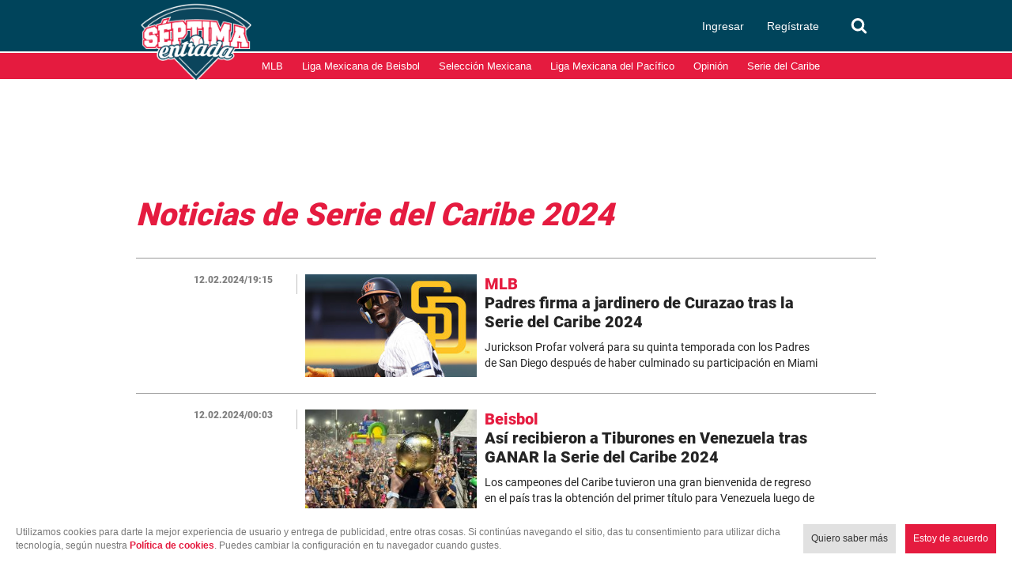

--- FILE ---
content_type: text/html; charset=utf-8
request_url: https://www.google.com/recaptcha/api2/aframe
body_size: 265
content:
<!DOCTYPE HTML><html><head><meta http-equiv="content-type" content="text/html; charset=UTF-8"></head><body><script nonce="cipXJyRPEL8bgcFuJI8cbQ">/** Anti-fraud and anti-abuse applications only. See google.com/recaptcha */ try{var clients={'sodar':'https://pagead2.googlesyndication.com/pagead/sodar?'};window.addEventListener("message",function(a){try{if(a.source===window.parent){var b=JSON.parse(a.data);var c=clients[b['id']];if(c){var d=document.createElement('img');d.src=c+b['params']+'&rc='+(localStorage.getItem("rc::a")?sessionStorage.getItem("rc::b"):"");window.document.body.appendChild(d);sessionStorage.setItem("rc::e",parseInt(sessionStorage.getItem("rc::e")||0)+1);localStorage.setItem("rc::h",'1769000880772');}}}catch(b){}});window.parent.postMessage("_grecaptcha_ready", "*");}catch(b){}</script></body></html>

--- FILE ---
content_type: application/javascript; charset=utf-8
request_url: https://fundingchoicesmessages.google.com/f/AGSKWxXKwDqU4p5bGmq48oLcoqPQkC7wwEBvvweJDU9-xoTlQ2hF1it5PU7Tq10IlvU9gE_ZcojTV0ZdPChCfGtIvBbcsEuqDKkfTHnF2MopooxoWkMuQubtavgYkTapkA6lx3iCbTJbo-VcivraLSlC64_i13eouGP5NtFSBi_2R8UJCYaRXxKNct9SieOC/_/pagepeel-/iframe_sponsor_-tag-ad./microad..php?ad_
body_size: -1291
content:
window['c9da62ad-ea94-46c3-bc3e-eddf8256cb50'] = true;